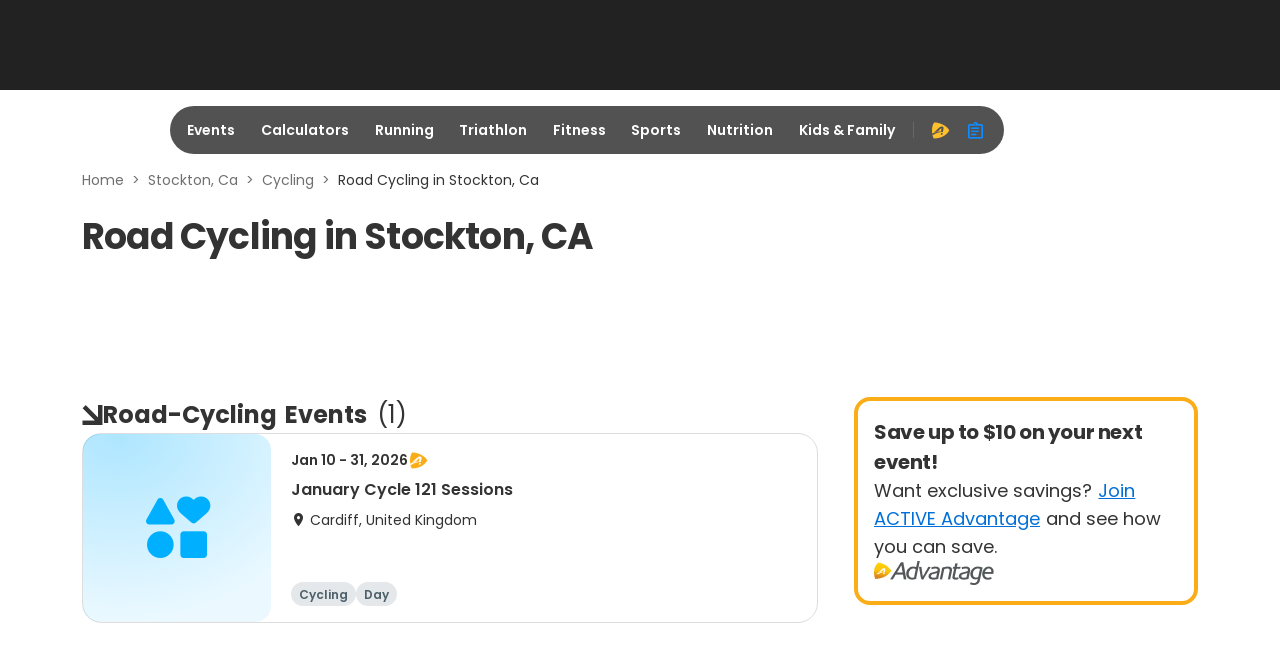

--- FILE ---
content_type: application/javascript; charset=utf-8
request_url: https://fundingchoicesmessages.google.com/f/AGSKWxXFPg7h12f5tr8YmSJNLoRxtnC3F8jlzthvbpqgi07ebCL8I-MzcNwCPseN8ICQL9NwwhY6GnIGWNGVrGx2InszAYRlGF9uN_VkLUIvcbOLnThb9HicaE-2DdeS83g6bRe0VsuM0Dykehac1VCK3NNKbklYdnWMm-DcMmHveWiXCJlOgoJUyCUZ020i/_/google_lander2.js/mac-ad?/adsrv.-online-advert.&popunder=
body_size: -1291
content:
window['42075a21-38b9-47a5-952d-5428344105f2'] = true;